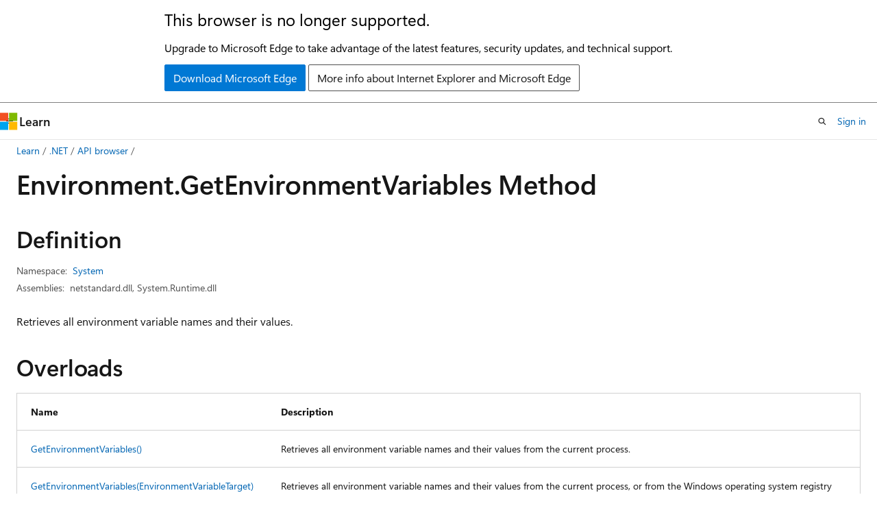

--- FILE ---
content_type: text/html
request_url: https://learn.microsoft.com/en-us/dotnet/api/system.environment.getenvironmentvariables?view=net-7.0
body_size: 94076
content:
 <!DOCTYPE html>
		<html
			class="layout layout-holy-grail   show-table-of-contents reference show-breadcrumb default-focus"
			lang="en-us"
			dir="ltr"
			data-authenticated="false"
			data-auth-status-determined="false"
			data-target="docs"
			x-ms-format-detection="none"
		>
			
		<head>
			<title>Environment.GetEnvironmentVariables Method (System) | Microsoft Learn</title>
			<meta charset="utf-8" />
			<meta name="viewport" content="width=device-width, initial-scale=1.0" />
			<meta name="color-scheme" content="light dark" />

			<meta name="description" content="Retrieves all environment variable names and their values. " />
			<link rel="canonical" href="https://learn.microsoft.com/en-us/dotnet/api/system.environment.getenvironmentvariables?view=net-10.0" /> 

			<!-- Non-customizable open graph and sharing-related metadata -->
			<meta name="twitter:card" content="summary_large_image" />
			<meta name="twitter:site" content="@MicrosoftLearn" />
			<meta property="og:type" content="website" />
			<meta property="og:image:alt" content="Microsoft Learn" />
			<meta property="og:image" content="https://learn.microsoft.com/en-us/media/open-graph-image.png" />
			<!-- Page specific open graph and sharing-related metadata -->
			<meta property="og:title" content="Environment.GetEnvironmentVariables Method (System)" />
			<meta property="og:url" content="https://learn.microsoft.com/en-us/dotnet/api/system.environment.getenvironmentvariables?view=net-10.0" />
			<meta property="og:description" content="Retrieves all environment variable names and their values. " />
			<meta name="platform_id" content="2797a5cb-c1b1-8a1c-b06e-52e6133f1483" /> <meta name="scope" content=".NET" />
			<meta name="locale" content="en-us" />
			 <meta name="adobe-target" content="true" /> 
			<meta name="uhfHeaderId" content="MSDocsHeader-DotNet" />

			<meta name="page_type" content="dotnet" />

			<!--page specific meta tags-->
			

			<!-- custom meta tags -->
			
		<meta name="uid" content="System.Environment.GetEnvironmentVariables*" />
	
		<meta name="namespace" content="System" />
	
		<meta name="monikers" content="dotnet-uwp-10.0" />
	
		<meta name="monikers" content="netcore-1.0" />
	
		<meta name="monikers" content="netcore-1.1" />
	
		<meta name="monikers" content="netframework-1.1" />
	
		<meta name="monikers" content="netstandard-1.3" />
	
		<meta name="monikers" content="netstandard-1.4" />
	
		<meta name="monikers" content="netstandard-1.5" />
	
		<meta name="monikers" content="netstandard-1.6" />
	
		<meta name="monikers" content="netstandard-2.0" />
	
		<meta name="monikers" content="netframework-2.0" />
	
		<meta name="monikers" content="netcore-2.0" />
	
		<meta name="monikers" content="netcore-2.1" />
	
		<meta name="monikers" content="netstandard-2.1" />
	
		<meta name="monikers" content="netcore-2.2" />
	
		<meta name="monikers" content="netcore-3.0" />
	
		<meta name="monikers" content="netframework-3.0" />
	
		<meta name="monikers" content="netframework-3.5" />
	
		<meta name="monikers" content="netframework-4.0" />
	
		<meta name="monikers" content="netframework-4.5" />
	
		<meta name="monikers" content="netframework-4.5.1" />
	
		<meta name="monikers" content="netframework-4.5.2" />
	
		<meta name="monikers" content="netframework-4.6" />
	
		<meta name="monikers" content="netframework-4.6.1" />
	
		<meta name="monikers" content="netframework-4.6.2" />
	
		<meta name="monikers" content="netframework-4.7" />
	
		<meta name="monikers" content="netframework-4.7.1" />
	
		<meta name="monikers" content="netframework-4.7.2" />
	
		<meta name="monikers" content="netframework-4.8" />
	
		<meta name="monikers" content="netframework-4.8.1" />
	
		<meta name="monikers" content="netcore-3.1" />
	
		<meta name="monikers" content="net-5.0" />
	
		<meta name="monikers" content="net-6.0" />
	
		<meta name="monikers" content="net-7.0" />
	
		<meta name="monikers" content="net-8.0" />
	
		<meta name="monikers" content="net-9.0" />
	
		<meta name="monikers" content="net-10.0" />
	
		<meta name="schema" content="NetMember" />
	
		<meta name="breadcrumb_path" content="/dotnet/breadcrumb/toc.json" />
	
		<meta name="recommendations" content="true" />
	
		<meta name="author" content="dotnet-bot" />
	
		<meta name="ms.author" content="dotnetcontent" />
	
		<meta name="ms.date" content="2025-07-01T00:00:00Z" />
	
		<meta name="show_latex" content="true" />
	
		<meta name="apiPlatform" content="dotnet" />
	
		<meta name="ms.topic" content="reference" />
	
		<meta name="ms.service" content="dotnet-api" />
	
		<meta name="products" content="https://authoring-docs-microsoft.poolparty.biz/devrel/7696cda6-0510-47f6-8302-71bb5d2e28cf" />
	
		<meta name="feedback_system" content="OpenSource" />
	
		<meta name="feedback_product_url" content="https://aka.ms/feedback/report?space=61" />
	
		<meta name="feedback_help_link_url" content="https://learn.microsoft.com/answers/tags/97/dotnet" />
	
		<meta name="feedback_help_link_type" content="get-help-at-qna" />
	
		<meta name="ms.subservice" content="system" />
	
		<meta name="APIName" content="System.Environment.GetEnvironmentVariables" />
	
		<meta name="APILocation" content="System.Runtime.Extensions.dll" />
	
		<meta name="APILocation" content="mscorlib.dll" />
	
		<meta name="APILocation" content="netstandard.dll" />
	
		<meta name="APILocation" content="System.Runtime.dll" />
	
		<meta name="TopicType" content="apiref" />
	
		<meta name="APIType" content="Assembly" />
	
		<meta name="document_id" content="92d3cfdc-9b2b-e883-880d-9f7ecd66df4f" />
	
		<meta name="document_version_independent_id" content="ffd8f704-8625-2d91-d26e-1f9c4e5fe9e4" />
	
		<meta name="updated_at" content="2026-01-08T16:37:00Z" />
	
		<meta name="original_content_git_url" content="https://github.com/dotnet/dotnet-api-docs/blob/live/xml/System/Environment.xml" />
	
		<meta name="gitcommit" content="https://github.com/dotnet/dotnet-api-docs/blob/e33c34cb32b0e532acfa50ae8e5330d90459334a/xml/System/Environment.xml" />
	
		<meta name="git_commit_id" content="e33c34cb32b0e532acfa50ae8e5330d90459334a" />
	
		<meta name="default_moniker" content="net-10.0" />
	
		<meta name="site_name" content="Docs" />
	
		<meta name="depot_name" content="VS.dotnet-api-docs" />
	
		<meta name="page_kind" content="method" />
	
		<meta name="ms.assetid" content="System.Environment.GetEnvironmentVariables*" />
	
		<meta name="toc_rel" content="_splitted/system/toc.json" />
	
		<meta name="search.mshattr.devlang" content="csharp vb fsharp cpp" />
	
		<meta name="asset_id" content="api/system.environment.getenvironmentvariables" />
	
		<meta name="moniker_range_name" content="a529f9b17431525fa9a738b3a30d829a" />
	
		<meta name="item_type" content="Content" />
	
		<meta name="source_path" content="xml/System/Environment.xml" />
	
		<meta name="github_feedback_content_git_url" content="https://github.com/dotnet/dotnet-api-docs/blob/main/xml/System/Environment.xml" />
	 
		<meta name="cmProducts" content="https://authoring-docs-microsoft.poolparty.biz/devrel/7696cda6-0510-47f6-8302-71bb5d2e28cf" data-source="generated" />
	
		<meta name="spProducts" content="https://authoring-docs-microsoft.poolparty.biz/devrel/69c76c32-967e-4c65-b89a-74cc527db725" data-source="generated" />
	

			<!-- assets and js globals -->
			
			<link rel="stylesheet" href="/static/assets/0.4.03301.7415-7dd881c1/styles/site-ltr.css" />
			
			<link rel="preconnect" href="//mscom.demdex.net" crossorigin />
						<link rel="dns-prefetch" href="//target.microsoft.com" />
						<link rel="dns-prefetch" href="//microsoftmscompoc.tt.omtrdc.net" />
						<link
							rel="preload"
							as="script"
							href="/static/third-party/adobe-target/at-js/2.9.0/at.js"
							integrity="sha384-l4AKhsU8cUWSht4SaJU5JWcHEWh1m4UTqL08s6b/hqBLAeIDxTNl+AMSxTLx6YMI"
							crossorigin="anonymous"
							id="adobe-target-script"
							type="application/javascript"
						/>
			<script src="https://wcpstatic.microsoft.com/mscc/lib/v2/wcp-consent.js"></script>
			<script src="https://js.monitor.azure.com/scripts/c/ms.jsll-4.min.js"></script>
			<script src="/_themes/docs.theme/master/en-us/_themes/global/deprecation.js"></script>

			<!-- msdocs global object -->
			<script id="msdocs-script">
		var msDocs = {
  "environment": {
    "accessLevel": "online",
    "azurePortalHostname": "portal.azure.com",
    "reviewFeatures": false,
    "supportLevel": "production",
    "systemContent": true,
    "siteName": "learn",
    "legacyHosting": false
  },
  "data": {
    "contentLocale": "en-us",
    "contentDir": "ltr",
    "userLocale": "en-us",
    "userDir": "ltr",
    "pageTemplate": "Reference",
    "brand": "",
    "context": {},
    "standardFeedback": false,
    "showFeedbackReport": false,
    "feedbackHelpLinkType": "get-help-at-qna",
    "feedbackHelpLinkUrl": "https://learn.microsoft.com/answers/tags/97/dotnet",
    "feedbackSystem": "OpenSource",
    "feedbackGitHubRepo": "dotnet/dotnet-api-docs",
    "feedbackProductUrl": "https://aka.ms/feedback/report?space=61",
    "extendBreadcrumb": false,
    "isEditDisplayable": true,
    "isPrivateUnauthorized": false,
    "hideViewSource": false,
    "isPermissioned": false,
    "hasRecommendations": false,
    "contributors": [
      {
        "name": "gewarren",
        "url": "https://github.com/gewarren"
      },
      {
        "name": "BillWagner",
        "url": "https://github.com/BillWagner"
      },
      {
        "name": "MSDN-WhiteKnight",
        "url": "https://github.com/MSDN-WhiteKnight"
      },
      {
        "name": "tannergooding",
        "url": "https://github.com/tannergooding"
      },
      {
        "name": "ascpixi",
        "url": "https://github.com/ascpixi"
      },
      {
        "name": "TheBetterSolution",
        "url": "https://github.com/TheBetterSolution"
      },
      {
        "name": "syntaxartisan",
        "url": "https://github.com/syntaxartisan"
      },
      {
        "name": "jkotas",
        "url": "https://github.com/jkotas"
      },
      {
        "name": "rainersigwald",
        "url": "https://github.com/rainersigwald"
      },
      {
        "name": "parched",
        "url": "https://github.com/parched"
      },
      {
        "name": "albert-du",
        "url": "https://github.com/albert-du"
      },
      {
        "name": "perlun",
        "url": "https://github.com/perlun"
      },
      {
        "name": "danmoseley",
        "url": "https://github.com/danmoseley"
      },
      {
        "name": "BenjaminMichaelis",
        "url": "https://github.com/BenjaminMichaelis"
      },
      {
        "name": "richlander",
        "url": "https://github.com/richlander"
      },
      {
        "name": "mairaw",
        "url": "https://github.com/mairaw"
      },
      {
        "name": "carlossanlop",
        "url": "https://github.com/carlossanlop"
      },
      {
        "name": "ciupicri",
        "url": "https://github.com/ciupicri"
      },
      {
        "name": "v-mepa",
        "url": "https://github.com/v-mepa"
      },
      {
        "name": "MarcusOtter",
        "url": "https://github.com/MarcusOtter"
      },
      {
        "name": "live1206",
        "url": "https://github.com/live1206"
      },
      {
        "name": "birken25",
        "url": "https://github.com/birken25"
      },
      {
        "name": "witheej",
        "url": "https://github.com/witheej"
      },
      {
        "name": "JasonKnapp",
        "url": "https://github.com/JasonKnapp"
      },
      {
        "name": "OlegKarasik",
        "url": "https://github.com/OlegKarasik"
      },
      {
        "name": "nschonni",
        "url": "https://github.com/nschonni"
      },
      {
        "name": "adusak",
        "url": "https://github.com/adusak"
      },
      {
        "name": "yishengjin1413",
        "url": "https://github.com/yishengjin1413"
      },
      {
        "name": "dend",
        "url": "https://github.com/dend"
      },
      {
        "name": "gfoidl",
        "url": "https://github.com/gfoidl"
      },
      {
        "name": "TianqiZhang",
        "url": "https://github.com/TianqiZhang"
      }
    ],
    "mathjax": {},
    "defaultDevLang": "csharp",
    "openSourceFeedbackIssueUrl": "https://github.com/dotnet/dotnet-api-docs/issues/new?template=z-customer-feedback.yml",
    "openSourceFeedbackIssueTitle": ""
  },
  "functions": {}
};;
	</script>

			<!-- base scripts, msdocs global should be before this -->
			<script src="/static/assets/0.4.03301.7415-7dd881c1/scripts/en-us/index-docs.js"></script>
			

			<!-- json-ld -->
			
		</head>
	
			<body
				id="body"
				data-bi-name="body"
				class="layout-body "
				lang="en-us"
				dir="ltr"
			>
				<header class="layout-body-header">
		<div class="header-holder has-default-focus">
			
		<a
			href="#main"
			
			style="z-index: 1070"
			class="outline-color-text visually-hidden-until-focused position-fixed inner-focus focus-visible top-0 left-0 right-0 padding-xs text-align-center background-color-body"
			
		>
			Skip to main content
		</a>
	
		<a
			href="#side-doc-outline"
			
			style="z-index: 1070"
			class="outline-color-text visually-hidden-until-focused position-fixed inner-focus focus-visible top-0 left-0 right-0 padding-xs text-align-center background-color-body"
			
		>
			Skip to in-page navigation
		</a>
	
		<a
			href="#"
			data-skip-to-ask-learn
			style="z-index: 1070"
			class="outline-color-text visually-hidden-until-focused position-fixed inner-focus focus-visible top-0 left-0 right-0 padding-xs text-align-center background-color-body"
			hidden
		>
			Skip to Ask Learn chat experience
		</a>
	

			<div hidden id="cookie-consent-holder" data-test-id="cookie-consent-container"></div>
			<!-- Unsupported browser warning -->
			<div
				id="unsupported-browser"
				style="background-color: white; color: black; padding: 16px; border-bottom: 1px solid grey;"
				hidden
			>
				<div style="max-width: 800px; margin: 0 auto;">
					<p style="font-size: 24px">This browser is no longer supported.</p>
					<p style="font-size: 16px; margin-top: 16px;">
						Upgrade to Microsoft Edge to take advantage of the latest features, security updates, and technical support.
					</p>
					<div style="margin-top: 12px;">
						<a
							href="https://go.microsoft.com/fwlink/p/?LinkID=2092881 "
							style="background-color: #0078d4; border: 1px solid #0078d4; color: white; padding: 6px 12px; border-radius: 2px; display: inline-block;"
						>
							Download Microsoft Edge
						</a>
						<a
							href="https://learn.microsoft.com/en-us/lifecycle/faq/internet-explorer-microsoft-edge"
							style="background-color: white; padding: 6px 12px; border: 1px solid #505050; color: #171717; border-radius: 2px; display: inline-block;"
						>
							More info about Internet Explorer and Microsoft Edge
						</a>
					</div>
				</div>
			</div>
			<!-- site header -->
			<header
				id="ms--site-header"
				data-test-id="site-header-wrapper"
				role="banner"
				itemscope="itemscope"
				itemtype="http://schema.org/Organization"
			>
				<div
					id="ms--mobile-nav"
					class="site-header display-none-tablet padding-inline-none gap-none"
					data-bi-name="mobile-header"
					data-test-id="mobile-header"
				></div>
				<div
					id="ms--primary-nav"
					class="site-header display-none display-flex-tablet"
					data-bi-name="L1-header"
					data-test-id="primary-header"
				></div>
				<div
					id="ms--secondary-nav"
					class="site-header display-none display-flex-tablet"
					data-bi-name="L2-header"
					data-test-id="secondary-header"
					
				></div>
			</header>
			
		<!-- banner -->
		<div data-banner>
			<div id="disclaimer-holder"></div>
			
		</div>
		<!-- banner end -->
	
		</div>
	</header>
				 <section
					id="layout-body-menu"
					class="layout-body-menu display-flex"
					data-bi-name="menu"
			  >
					
		<div
			id="left-container"
			class="left-container display-none display-block-tablet padding-inline-sm padding-bottom-sm width-full"
			data-toc-container="true"
		>
			<!-- Regular TOC content (default) -->
			<div id="ms--toc-content" class="height-full">
				<nav
					id="affixed-left-container"
					class="margin-top-sm-tablet position-sticky display-flex flex-direction-column"
					aria-label="Primary"
					data-bi-name="left-toc"
					role="navigation"
				></nav>
			</div>
			<!-- Collapsible TOC content (hidden by default) -->
			<div id="ms--toc-content-collapsible" class="height-full" hidden>
				<nav
					id="affixed-left-container"
					class="margin-top-sm-tablet position-sticky display-flex flex-direction-column"
					aria-label="Primary"
					data-bi-name="left-toc"
					role="navigation"
				>
					<div
						id="ms--collapsible-toc-header"
						class="display-flex justify-content-flex-end margin-bottom-xxs"
					>
						<button
							type="button"
							class="button button-clear inner-focus"
							data-collapsible-toc-toggle
							aria-expanded="true"
							aria-controls="ms--collapsible-toc-content"
							aria-label="Table of contents"
						>
							<span class="icon font-size-h4" aria-hidden="true">
								<span class="docon docon-panel-left-contract"></span>
							</span>
						</button>
					</div>
				</nav>
			</div>
		</div>
	
			  </section>

				<main
					id="main"
					role="main"
					class="layout-body-main "
					data-bi-name="content"
					lang="en-us"
					dir="ltr"
				>
					
			<div
		id="ms--content-header"
		class="content-header default-focus border-bottom-none"
		data-bi-name="content-header"
	>
		<div class="content-header-controls margin-xxs margin-inline-sm-tablet">
			<button
				type="button"
				class="contents-button button button-sm margin-right-xxs"
				data-bi-name="contents-expand"
				aria-haspopup="true"
				data-contents-button
			>
				<span class="icon" aria-hidden="true"><span class="docon docon-menu"></span></span>
				<span class="contents-expand-title"> Table of contents </span>
			</button>
			<button
				type="button"
				class="ap-collapse-behavior ap-expanded button button-sm"
				data-bi-name="ap-collapse"
				aria-controls="action-panel"
			>
				<span class="icon" aria-hidden="true"><span class="docon docon-exit-mode"></span></span>
				<span>Exit editor mode</span>
			</button>
		</div>
	</div>
			<div data-main-column class="padding-sm padding-top-none padding-top-sm-tablet">
				<div>
					
		<div id="article-header" class="background-color-body margin-bottom-xs display-none-print">
			<div class="display-flex align-items-center justify-content-space-between">
				
		<details
			id="article-header-breadcrumbs-overflow-popover"
			class="popover"
			data-for="article-header-breadcrumbs"
		>
			<summary
				class="button button-clear button-primary button-sm inner-focus"
				aria-label="All breadcrumbs"
			>
				<span class="icon">
					<span class="docon docon-more"></span>
				</span>
			</summary>
			<div id="article-header-breadcrumbs-overflow" class="popover-content padding-none"></div>
		</details>

		<bread-crumbs
			id="article-header-breadcrumbs"
			role="group"
			aria-label="Breadcrumbs"
			data-test-id="article-header-breadcrumbs"
			class="overflow-hidden flex-grow-1 margin-right-sm margin-right-md-tablet margin-right-lg-desktop margin-left-negative-xxs padding-left-xxs"
		></bread-crumbs>
	 
		<div
			id="article-header-page-actions"
			class="opacity-none margin-left-auto display-flex flex-wrap-no-wrap align-items-stretch"
		>
			
		<button
			class="button button-sm border-none inner-focus display-none-tablet flex-shrink-0 "
			data-bi-name="ask-learn-assistant-entry"
			data-test-id="ask-learn-assistant-modal-entry-mobile"
			data-ask-learn-modal-entry
			
			type="button"
			style="min-width: max-content;"
			aria-expanded="false"
			aria-label="Ask Learn"
			hidden
		>
			<span class="icon font-size-lg" aria-hidden="true">
				<span class="docon docon-chat-sparkle-fill gradient-ask-learn-logo"></span>
			</span>
		</button>
		<button
			class="button button-sm display-none display-inline-flex-tablet display-none-desktop flex-shrink-0 margin-right-xxs border-color-ask-learn "
			data-bi-name="ask-learn-assistant-entry"
			
			data-test-id="ask-learn-assistant-modal-entry-tablet"
			data-ask-learn-modal-entry
			type="button"
			style="min-width: max-content;"
			aria-expanded="false"
			hidden
		>
			<span class="icon font-size-lg" aria-hidden="true">
				<span class="docon docon-chat-sparkle-fill gradient-ask-learn-logo"></span>
			</span>
			<span>Ask Learn</span>
		</button>
		<button
			class="button button-sm display-none flex-shrink-0 display-inline-flex-desktop margin-right-xxs border-color-ask-learn "
			data-bi-name="ask-learn-assistant-entry"
			
			data-test-id="ask-learn-assistant-flyout-entry"
			data-ask-learn-flyout-entry
			data-flyout-button="toggle"
			type="button"
			style="min-width: max-content;"
			aria-expanded="false"
			aria-controls="ask-learn-flyout"
			hidden
		>
			<span class="icon font-size-lg" aria-hidden="true">
				<span class="docon docon-chat-sparkle-fill gradient-ask-learn-logo"></span>
			</span>
			<span>Ask Learn</span>
		</button>
	 
		<button
			type="button"
			id="ms--focus-mode-button"
			data-focus-mode
			data-bi-name="focus-mode-entry"
			class="button button-sm flex-shrink-0 margin-right-xxs display-none display-inline-flex-desktop"
		>
			<span class="icon font-size-lg" aria-hidden="true">
				<span class="docon docon-glasses"></span>
			</span>
			<span>Focus mode</span>
		</button>
	 
		<div class="language dropdown display-flex align-items-center">
			<button
				type="button"
				class="dropdown-trigger button button-clear button-sm button-primary"
				aria-expanded="false"
				title="Language"
				data-bi-name="language"
			>
				<span class="lang-title align-self-flex-start" dir="ltr">Language</span>
				<span class="icon" aria-hidden="true">
					<span class="docon docon-chevron-down-light expanded-indicator"></span>
				</span>
			</button>
			<div class="language-selector dropdown-menu padding-xxs">
				<ul data-bi-name="language-links" dir="ltr">
					
			<li>
				<button
					type="button"
					class="button button-clear button-sm button-block"
					data-bi-name="lang-csharp"
					aria-pressed="false"
				>
					csharp
				</button>
			</li>
		
			<li>
				<button
					type="button"
					class="button button-clear button-sm button-block"
					data-bi-name="lang-vb"
					aria-pressed="false"
				>
					vb
				</button>
			</li>
		
			<li>
				<button
					type="button"
					class="button button-clear button-sm button-block"
					data-bi-name="lang-fsharp"
					aria-pressed="false"
				>
					fsharp
				</button>
			</li>
		
			<li>
				<button
					type="button"
					class="button button-clear button-sm button-block"
					data-bi-name="lang-cpp"
					aria-pressed="false"
				>
					cpp
				</button>
			</li>
		
				</ul>
			</div>
		</div>
	

			<details class="popover popover-right" id="article-header-page-actions-overflow">
				<summary
					class="justify-content-flex-start button button-clear button-sm button-primary inner-focus"
					aria-label="More actions"
					title="More actions"
				>
					<span class="icon" aria-hidden="true">
						<span class="docon docon-more-vertical"></span>
					</span>
				</summary>
				<div class="popover-content">
					
		<button
			data-page-action-item="overflow-mobile"
			type="button"
			class="button-block button-sm inner-focus button button-clear display-none-tablet justify-content-flex-start text-align-left"
			data-bi-name="contents-expand"
			data-contents-button
			data-popover-close
		>
			<span class="icon">
				<span class="docon docon-editor-list-bullet" aria-hidden="true"></span>
			</span>
			<span class="contents-expand-title">Table of contents</span>
		</button>
	 
		<a
			id="lang-link-overflow"
			class="button-sm inner-focus button button-clear button-block justify-content-flex-start text-align-left"
			data-bi-name="language-toggle"
			data-page-action-item="overflow-all"
			data-check-hidden="true"
			data-read-in-link
			href="#"
			hidden
		>
			<span class="icon" aria-hidden="true" data-read-in-link-icon>
				<span class="docon docon-locale-globe"></span>
			</span>
			<span data-read-in-link-text>Read in English</span>
		</a>
	 
		<button
			type="button"
			class="collection button button-clear button-sm button-block justify-content-flex-start text-align-left inner-focus"
			data-list-type="collection"
			data-bi-name="collection"
			data-page-action-item="overflow-all"
			data-check-hidden="true"
			data-popover-close
		>
			<span class="icon" aria-hidden="true">
				<span class="docon docon-circle-addition"></span>
			</span>
			<span class="collection-status">Add</span>
		</button>
	
					
		<button
			type="button"
			class="collection button button-block button-clear button-sm justify-content-flex-start text-align-left inner-focus"
			data-list-type="plan"
			data-bi-name="plan"
			data-page-action-item="overflow-all"
			data-check-hidden="true"
			data-popover-close
			hidden
		>
			<span class="icon" aria-hidden="true">
				<span class="docon docon-circle-addition"></span>
			</span>
			<span class="plan-status">Add to plan</span>
		</button>
	  
		<a
			data-contenteditbtn
			class="button button-clear button-block button-sm inner-focus justify-content-flex-start text-align-left text-decoration-none"
			data-bi-name="edit"
			
			href="https://github.com/dotnet/dotnet-api-docs/blob/main/xml/System/Environment.xml"
			data-original_content_git_url="https://github.com/dotnet/dotnet-api-docs/blob/live/xml/System/Environment.xml"
			data-original_content_git_url_template="{repo}/blob/{branch}/xml/System/Environment.xml"
			data-pr_repo=""
			data-pr_branch=""
		>
			<span class="icon" aria-hidden="true">
				<span class="docon docon-edit-outline"></span>
			</span>
			<span>Edit</span>
		</a>
	
					
		<hr class="margin-block-xxs" />
		<h4 class="font-size-sm padding-left-xxs">Share via</h4>
		
					<a
						class="button button-clear button-sm inner-focus button-block justify-content-flex-start text-align-left text-decoration-none share-facebook"
						data-bi-name="facebook"
						data-page-action-item="overflow-all"
						href="#"
					>
						<span class="icon color-primary" aria-hidden="true">
							<span class="docon docon-facebook-share"></span>
						</span>
						<span>Facebook</span>
					</a>

					<a
						href="#"
						class="button button-clear button-sm inner-focus button-block justify-content-flex-start text-align-left text-decoration-none share-twitter"
						data-bi-name="twitter"
						data-page-action-item="overflow-all"
					>
						<span class="icon color-text" aria-hidden="true">
							<span class="docon docon-xlogo-share"></span>
						</span>
						<span>x.com</span>
					</a>

					<a
						href="#"
						class="button button-clear button-sm inner-focus button-block justify-content-flex-start text-align-left text-decoration-none share-linkedin"
						data-bi-name="linkedin"
						data-page-action-item="overflow-all"
					>
						<span class="icon color-primary" aria-hidden="true">
							<span class="docon docon-linked-in-logo"></span>
						</span>
						<span>LinkedIn</span>
					</a>
					<a
						href="#"
						class="button button-clear button-sm inner-focus button-block justify-content-flex-start text-align-left text-decoration-none share-email"
						data-bi-name="email"
						data-page-action-item="overflow-all"
					>
						<span class="icon color-primary" aria-hidden="true">
							<span class="docon docon-mail-message"></span>
						</span>
						<span>Email</span>
					</a>
			  
	 
		<hr class="margin-block-xxs" />
		<button
			class="button button-block button-clear button-sm justify-content-flex-start text-align-left inner-focus"
			type="button"
			data-bi-name="print"
			data-page-action-item="overflow-all"
			data-popover-close
			data-print-page
			data-check-hidden="true"
		>
			<span class="icon color-primary" aria-hidden="true">
				<span class="docon docon-print"></span>
			</span>
			<span>Print</span>
		</button>
	
				</div>
			</details>
		</div>
	
			</div>
		</div>
	  
		<!-- privateUnauthorizedTemplate is hidden by default -->
		<div unauthorized-private-section data-bi-name="permission-content-unauthorized-private" hidden>
			<hr class="hr margin-top-xs margin-bottom-sm" />
			<div class="notification notification-info">
				<div class="notification-content">
					<p class="margin-top-none notification-title">
						<span class="icon">
							<span class="docon docon-exclamation-circle-solid" aria-hidden="true"></span>
						</span>
						<span>Note</span>
					</p>
					<p class="margin-top-none authentication-determined not-authenticated">
						Access to this page requires authorization. You can try <a class="docs-sign-in" href="#" data-bi-name="permission-content-sign-in">signing in</a> or <a  class="docs-change-directory" data-bi-name="permisson-content-change-directory">changing directories</a>.
					</p>
					<p class="margin-top-none authentication-determined authenticated">
						Access to this page requires authorization. You can try <a class="docs-change-directory" data-bi-name="permisson-content-change-directory">changing directories</a>.
					</p>
				</div>
			</div>
		</div>
	
					<div class="content"></div>
					 
		<div data-id="ai-summary" hidden>
			<div id="ms--ai-summary-cta" class="margin-top-xs display-flex align-items-center">
				<span class="icon" aria-hidden="true">
					<span class="docon docon-sparkle-fill gradient-text-vivid"></span>
				</span>
				<button
					id="ms--ai-summary"
					type="button"
					class="tag tag-sm tag-suggestion margin-left-xxs"
					data-test-id="ai-summary-cta"
					data-bi-name="ai-summary-cta"
					data-an="ai-summary"
				>
					<span class="ai-summary-cta-text">
						Summarize this article for me
					</span>
				</button>
			</div>
			<!-- Slot where the client will render the summary card after the user clicks the CTA -->
			<div id="ms--ai-summary-header" class="margin-top-xs"></div>
		</div>
	 
					<div class="content">
<div data-chunk-ids="0,1">
<h1>Environment.<wbr>Get<wbr>Environment<wbr>Variables Method</h1>


<nav id="center-doc-outline" class="doc-outline is-hidden-desktop display-none-print margin-bottom-sm" data-bi-name="intopic toc" aria-label="">
  <h2 class="title is-6 margin-block-xs"></h2>
</nav>
<h2 id="definition">Definition</h2>

<div class="metadata">
		<dl class="attributeList">
			<dt>Namespace:</dt>
			<dd>
				<span class="break-text"> <a class="xref" href="system?view=net-7.0" data-linktype="relative-path">System</a> </span>
			</dd>
		</dl>


		<dl class="attributeList" data-moniker=" dotnet-uwp-10.0 ">
			<dt>Assemblies:</dt><dd>mscorlib.dll, System.Runtime.Extensions.dll</dd>
		</dl>
		<dl class="attributeList" data-moniker=" net-10.0 net-5.0 net-6.0 net-7.0 net-8.0 net-9.0 ">
			<dt>Assemblies:</dt><dd>netstandard.dll, System.Runtime.dll</dd>
		</dl>
		<dl class="attributeList" data-moniker=" netcore-1.0 netcore-1.1 netcore-2.0 netcore-2.1 netcore-2.2 netcore-3.0 netcore-3.1 netstandard-1.3 netstandard-1.4 netstandard-1.5 netstandard-1.6 ">
			<dt>Assembly:</dt><dd>System.Runtime.Extensions.dll</dd>
		</dl>
		<dl class="attributeList" data-moniker=" netframework-1.1 netframework-2.0 netframework-3.0 netframework-3.5 netframework-4.0 netframework-4.5 netframework-4.5.1 netframework-4.5.2 netframework-4.6 netframework-4.6.1 netframework-4.6.2 netframework-4.7 netframework-4.7.1 netframework-4.7.2 netframework-4.8 netframework-4.8.1 ">
			<dt>Assembly:</dt><dd>mscorlib.dll</dd>
		</dl>
		<dl class="attributeList" data-moniker=" netstandard-2.0 netstandard-2.1 ">
			<dt>Assembly:</dt><dd>netstandard.dll</dd>
		</dl>



</div><div class="alert is-primary is-hidden moniker-display-boilerplate">
    <p class="alert-title">
      <span class="docon docon-status-info-outline" aria-hidden="true"></span> Important
    </p>
    <p>Some information relates to prerelease product that may be substantially modified before it’s released. Microsoft makes no warranties, express or implied, with respect to the information provided here.</p>
</div>
	<div class="summaryHolder">
		<div class="summary clearFix has-text-wrap">
			<p>Retrieves all environment variable names and their values.</p>

		</div>
	</div>


    <h2>Overloads</h2>
	<div data-no-chunk="">
    <table class="table">
		<thead>
			<tr>
				<th>Name</th>
				<th>Description</th>
			</tr>
		</thead>
		<tbody>
				<tr>
					<td>
						<a class="xref" href="system.environment.getenvironmentvariables?view=net-7.0#system-environment-getenvironmentvariables" data-linktype="relative-path">GetEnvironmentVariables()</a>
					</td>
					<td>
						<p>Retrieves all environment variable names and their values from the current process.</p>


					</td>
				</tr>
				<tr data-moniker=" net-10.0 net-5.0 net-6.0 net-7.0 net-8.0 net-9.0 netcore-2.0 netcore-2.1 netcore-2.2 netcore-3.0 netcore-3.1 netframework-2.0 netframework-3.0 netframework-3.5 netframework-4.0 netframework-4.5 netframework-4.5.1 netframework-4.5.2 netframework-4.6 netframework-4.6.1 netframework-4.6.2 netframework-4.7 netframework-4.7.1 netframework-4.7.2 netframework-4.8 netframework-4.8.1 netstandard-2.0 netstandard-2.1 ">
					<td>
						<a class="xref" href="system.environment.getenvironmentvariables?view=net-7.0#system-environment-getenvironmentvariables(system-environmentvariabletarget)" data-linktype="relative-path">GetEnvironmentVariables(EnvironmentVariableTarget)</a>
					</td>
					<td>
						<p>Retrieves all environment variable names and their values from the current process, or from the Windows operating system registry key for the current user or local machine.</p>


					</td>
				</tr>
		</tbody>
    </table>
	</div>


		<div data-chunk-ids="0">
<div data-moniker=" dotnet-uwp-10.0 net-10.0 net-5.0 net-6.0 net-7.0 net-8.0 net-9.0 netcore-1.0 netcore-1.1 netcore-2.0 netcore-2.1 netcore-2.2 netcore-3.0 netcore-3.1 netframework-1.1 netframework-2.0 netframework-3.0 netframework-3.5 netframework-4.0 netframework-4.5 netframework-4.5.1 netframework-4.5.2 netframework-4.6 netframework-4.6.1 netframework-4.6.2 netframework-4.7 netframework-4.7.1 netframework-4.7.2 netframework-4.8 netframework-4.8.1 netstandard-1.3 netstandard-1.4 netstandard-1.5 netstandard-1.6 netstandard-2.0 netstandard-2.1 ">

<h2 id="system-environment-getenvironmentvariables" class="memberNameHolder">
	GetEnvironmentVariables()
</h2>

<div class="memberInfo">
	<dl class="attributeList" data-moniker=" net-10.0 ">
		<dt>Source:</dt><dd><a href="https://github.com/dotnet/dotnet/blob/b0f34d51fccc69fd334253924abd8d6853fad7aa/src/runtime/src/libraries/System.Private.CoreLib/src/System/Environment.Variables.Windows.cs#L84C13-L132C10" data-linktype="external">Environment.Variables.Windows.cs</a></dd>
	</dl>
	<dl class="attributeList" data-moniker=" net-7.0 ">
		<dt>Source:</dt><dd><a href="https://github.com/dotnet/runtime/blob/d099f075e45d2aa6007a22b71b45a08758559f80/src/libraries/System.Private.CoreLib/src/System/Environment.Variables.Windows.cs#L74C13-L122C10" data-linktype="external">Environment.Variables.Windows.cs</a></dd>
	</dl>
	<dl class="attributeList" data-moniker=" net-8.0 ">
		<dt>Source:</dt><dd><a href="https://github.com/dotnet/runtime/blob/5535e31a712343a63f5d7d796cd874e563e5ac14/src/libraries/System.Private.CoreLib/src/System/Environment.Variables.Windows.cs#L84C13-L132C10" data-linktype="external">Environment.Variables.Windows.cs</a></dd>
	</dl>
	<dl class="attributeList" data-moniker=" net-9.0 ">
		<dt>Source:</dt><dd><a href="https://github.com/dotnet/runtime/blob/1d1bf92fcf43aa6981804dc53c5174445069c9e4/src/libraries/System.Private.CoreLib/src/System/Environment.Variables.Windows.cs#L84C13-L132C10" data-linktype="external">Environment.Variables.Windows.cs</a></dd>
	</dl>

	<div class="summaryHolder">
		<div class="summary clearFix has-text-wrap">
			<p>Retrieves all environment variable names and their values from the current process.</p>

		</div>
	</div>
	<pre class="wrap" data-moniker=" dotnet-uwp-10.0 net-10.0 net-5.0 net-6.0 net-7.0 net-8.0 net-9.0 netcore-1.0 netcore-1.1 netcore-2.0 netcore-2.1 netcore-2.2 netcore-3.0 netcore-3.1 netframework-1.1 netframework-2.0 netframework-3.0 netframework-3.5 netframework-4.0 netframework-4.5 netframework-4.5.1 netframework-4.5.2 netframework-4.6 netframework-4.6.1 netframework-4.6.2 netframework-4.7 netframework-4.7.1 netframework-4.7.2 netframework-4.8 netframework-4.8.1 netstandard-1.3 netstandard-1.4 netstandard-1.5 netstandard-1.6 netstandard-2.0 netstandard-2.1 "><code class="cpp lang-cpp" dir="ltr">public:
 static System::Collections::IDictionary ^ GetEnvironmentVariables();</code></pre>
	<pre class="wrap" data-moniker=" dotnet-uwp-10.0 net-10.0 net-5.0 net-6.0 net-7.0 net-8.0 net-9.0 netcore-1.0 netcore-1.1 netcore-2.0 netcore-2.1 netcore-2.2 netcore-3.0 netcore-3.1 netframework-1.1 netframework-2.0 netframework-3.0 netframework-3.5 netframework-4.0 netframework-4.5 netframework-4.5.1 netframework-4.5.2 netframework-4.6 netframework-4.6.1 netframework-4.6.2 netframework-4.7 netframework-4.7.1 netframework-4.7.2 netframework-4.8 netframework-4.8.1 netstandard-1.3 netstandard-1.4 netstandard-1.5 netstandard-1.6 netstandard-2.0 netstandard-2.1 "><code class="csharp lang-csharp" dir="ltr">public static System.Collections.IDictionary GetEnvironmentVariables();</code></pre>
	<pre class="wrap" data-moniker=" dotnet-uwp-10.0 net-10.0 net-5.0 net-6.0 net-7.0 net-8.0 net-9.0 netcore-1.0 netcore-1.1 netcore-2.0 netcore-2.1 netcore-2.2 netcore-3.0 netcore-3.1 netframework-1.1 netframework-2.0 netframework-3.0 netframework-3.5 netframework-4.0 netframework-4.5 netframework-4.5.1 netframework-4.5.2 netframework-4.6 netframework-4.6.1 netframework-4.6.2 netframework-4.7 netframework-4.7.1 netframework-4.7.2 netframework-4.8 netframework-4.8.1 netstandard-1.3 netstandard-1.4 netstandard-1.5 netstandard-1.6 netstandard-2.0 netstandard-2.1 "><code class="fsharp lang-fsharp" dir="ltr">static member GetEnvironmentVariables : unit -&gt; System.Collections.IDictionary</code></pre>
	<pre class="wrap" data-moniker=" dotnet-uwp-10.0 net-10.0 net-5.0 net-6.0 net-7.0 net-8.0 net-9.0 netcore-1.0 netcore-1.1 netcore-2.0 netcore-2.1 netcore-2.2 netcore-3.0 netcore-3.1 netframework-1.1 netframework-2.0 netframework-3.0 netframework-3.5 netframework-4.0 netframework-4.5 netframework-4.5.1 netframework-4.5.2 netframework-4.6 netframework-4.6.1 netframework-4.6.2 netframework-4.7 netframework-4.7.1 netframework-4.7.2 netframework-4.8 netframework-4.8.1 netstandard-1.3 netstandard-1.4 netstandard-1.5 netstandard-1.6 netstandard-2.0 netstandard-2.1 "><code class="vb lang-vb" dir="ltr">Public Shared Function GetEnvironmentVariables () As IDictionary</code></pre>
	<h4 class="propertyInfoTitle stack">Returns</h4>



	<div class="propertyInfo">
		<a href="system.collections.idictionary?view=net-7.0" data-linktype="relative-path">IDictionary</a>
		
	</div>

	<p>A dictionary that contains all environment variable names and their values; otherwise, an empty dictionary if no environment variables are found.</p>



	<h4 class="propertyInfoTitle stack">Exceptions</h4>
		<div class="propertyInfo">
		    <div class="subtle">
			    <a href="system.security.securityexception?view=net-7.0" data-linktype="relative-path">SecurityException</a>
		    </div>
		    <p>The caller does not have the required permission to perform this operation.</p>

		</div>
		<div class="propertyInfo stack">
		    <div class="subtle">
			    <a href="system.outofmemoryexception?view=net-7.0" data-linktype="relative-path">OutOfMemoryException</a>
		    </div>
		    <p>The buffer is out of memory.</p>

		</div>

  <h3>Examples</h3>
    	<p>The following example demonstrates the <a href="system.environment.getenvironmentvariables?view=net-7.0" class="no-loc" data-linktype="relative-path">GetEnvironmentVariables</a> method.</p>
<pre><code class="lang-csharp">// Sample for the Environment.GetEnvironmentVariables method
using System;
using System.Collections;

class Sample
{
    public static void Main()
    {
       Console.WriteLine();
       Console.WriteLine("GetEnvironmentVariables: ");
       foreach (DictionaryEntry de in Environment.GetEnvironmentVariables())
           Console.WriteLine("  {0} = {1}", de.Key, de.Value);
    }
}
// Output from the example is not shown, since it is:
//    Lengthy.
//    Specific to the machine on which the example is run.
//    May reveal information that should remain secure.
</code></pre>
<pre><code class="lang-fsharp">// Sample for the Environment.GetEnvironmentVariables method
open System
open System.Collections

printfn "\nGetEnvironmentVariables: "
for de in Environment.GetEnvironmentVariables() do
    let de = de :?&gt; DictionaryEntry
    printfn $"  {de.Key} = {de.Value}"
// Output from the example is not shown, since it is:
//    Lengthy.
//    Specific to the machine on which the example is run.
//    May reveal information that should remain secure.
</code></pre>
<pre><code class="lang-vb">' Sample for the Environment.GetEnvironmentVariables method
Imports System.Collections

Class Sample
   Public Shared Sub Main()
      Console.WriteLine("GetEnvironmentVariables: ")
      For Each de As DictionaryEntry In Environment.GetEnvironmentVariables()
         Console.WriteLine("  {0} = {1}", de.Key, de.Value)
      Next 
   End Sub 
End Class 
' Output from the example is not shown, since it is:
'    Lengthy.
'    Specific to the machine on which the example is run.
'    May reveal information that should remain secure.
</code></pre>


    	<h3>Remarks</h3>
    	<p>The names and values for the environment variables are stored as key-value pairs in the returned <a href="system.collections.idictionary?view=net-7.0" class="no-loc" data-linktype="relative-path">IDictionary</a>.</p>
<h3 id="on-windows-systems">On Windows systems</h3>
<p>On Windows systems, the <code>GetEnvironmentVariables</code> method returns the following environment variables:</p>
<ul>
<li>All per-machine environment variables that are defined at the time the process is created, along with their values.</li>
<li>All per-user environment variables that are defined at the time the process is created, along with their values.</li>
<li>Any variables inherited from the parent process from which the .NET application was launched or added to the process block while the process is running. Environment variables are added while the process is running by calling either the <a href="system.environment.setenvironmentvariable?view=net-7.0#system-environment-setenvironmentvariable(system-string-system-string)" class="no-loc" data-linktype="relative-path">SetEnvironmentVariable(String, String)</a> method or the <a href="system.environment.setenvironmentvariable?view=net-7.0#system-environment-setenvironmentvariable(system-string-system-string-system-environmentvariabletarget)" class="no-loc" data-linktype="relative-path">SetEnvironmentVariable(String, String, EnvironmentVariableTarget)</a> method with a <code>target</code> value of <a href="system.environmentvariabletarget?view=net-7.0#system-environmentvariabletarget-process" class="no-loc" data-linktype="relative-path">EnvironmentVariableTarget.Process</a>.</li>
</ul>
<h3 id="on-unix-like-systems">On Unix-like systems</h3>
<p>On Unix-like systems, the <code>GetEnvironmentVariables</code> method retrieves the name and value of all environment variables that are inherited from the parent process that launched the <code>dotnet</code> process or that are defined within the scope of the <code>dotnet</code> process itself. Once the <code>dotnet</code> process ends, these latter environment variables cease to exist.</p>
<p>.NET running on Unix-like systems does not support per-machine or per-user environment variables.</p>
<div class="NOTE">
<p>Note</p>
<p>On Unix-like systems, in-process environment modifications made by native libraries aren't seen by managed callers.</p>
</div>





    	<h3>See also</h3>
    	<ul>
<li><a href="system.environment.getenvironmentvariable?view=net-7.0#system-environment-getenvironmentvariable(system-string)" class="no-loc" data-linktype="relative-path">GetEnvironmentVariable(String)</a></li>
</ul>

  <div data-no-chunk="">
  <h3>Applies to</h3>
  <details>
    <summary class="margin-bottom-xs">
    </summary>
    <div class="table-wrapper moniker-applies-to-overloadmember">
      <table class="table table-complex has-row-header-background">
        <thead>
        </thead>
      </table>
    </div>
  </details>
</div>
</div>

</div>		</div>
		<div data-chunk-ids="1">
<div data-moniker=" net-10.0 net-5.0 net-6.0 net-7.0 net-8.0 net-9.0 netcore-2.0 netcore-2.1 netcore-2.2 netcore-3.0 netcore-3.1 netframework-2.0 netframework-3.0 netframework-3.5 netframework-4.0 netframework-4.5 netframework-4.5.1 netframework-4.5.2 netframework-4.6 netframework-4.6.1 netframework-4.6.2 netframework-4.7 netframework-4.7.1 netframework-4.7.2 netframework-4.8 netframework-4.8.1 netstandard-2.0 netstandard-2.1 ">

<h2 id="system-environment-getenvironmentvariables(system-environmentvariabletarget)" class="memberNameHolder">
	GetEnvironmentVariables(EnvironmentVariableTarget)
</h2>

<div class="memberInfo">
	<dl class="attributeList" data-moniker=" net-10.0 ">
		<dt>Source:</dt><dd><a href="https://github.com/dotnet/dotnet/blob/b0f34d51fccc69fd334253924abd8d6853fad7aa/src/runtime/src/libraries/System.Private.CoreLib/src/System/Environment.cs#L89C13-L93C69" data-linktype="external">Environment.cs</a></dd>
	</dl>
	<dl class="attributeList" data-moniker=" net-7.0 ">
		<dt>Source:</dt><dd><a href="https://github.com/dotnet/runtime/blob/d099f075e45d2aa6007a22b71b45a08758559f80/src/libraries/System.Private.CoreLib/src/System/Environment.cs#L44C13-L48C69" data-linktype="external">Environment.cs</a></dd>
	</dl>
	<dl class="attributeList" data-moniker=" net-8.0 ">
		<dt>Source:</dt><dd><a href="https://github.com/dotnet/runtime/blob/5535e31a712343a63f5d7d796cd874e563e5ac14/src/libraries/System.Private.CoreLib/src/System/Environment.cs#L62C13-L66C69" data-linktype="external">Environment.cs</a></dd>
	</dl>
	<dl class="attributeList" data-moniker=" net-9.0 ">
		<dt>Source:</dt><dd><a href="https://github.com/dotnet/runtime/blob/1d1bf92fcf43aa6981804dc53c5174445069c9e4/src/libraries/System.Private.CoreLib/src/System/Environment.cs#L62C13-L66C69" data-linktype="external">Environment.cs</a></dd>
	</dl>

	<div class="summaryHolder">
		<div class="summary clearFix has-text-wrap">
			<p>Retrieves all environment variable names and their values from the current process, or from the Windows operating system registry key for the current user or local machine.</p>

		</div>
	</div>
	<pre class="wrap" data-moniker=" net-10.0 net-5.0 net-6.0 net-7.0 net-8.0 net-9.0 netcore-2.0 netcore-2.1 netcore-2.2 netcore-3.0 netcore-3.1 netframework-2.0 netframework-3.0 netframework-3.5 netframework-4.0 netframework-4.5 netframework-4.5.1 netframework-4.5.2 netframework-4.6 netframework-4.6.1 netframework-4.6.2 netframework-4.7 netframework-4.7.1 netframework-4.7.2 netframework-4.8 netframework-4.8.1 netstandard-2.0 netstandard-2.1 "><code class="cpp lang-cpp" dir="ltr">public:
 static System::Collections::IDictionary ^ GetEnvironmentVariables(EnvironmentVariableTarget target);</code></pre>
	<pre class="wrap" data-moniker=" net-10.0 net-5.0 net-6.0 net-7.0 net-8.0 net-9.0 netcore-2.0 netcore-2.1 netcore-2.2 netcore-3.0 netcore-3.1 netframework-2.0 netframework-3.0 netframework-3.5 netframework-4.0 netframework-4.5 netframework-4.5.1 netframework-4.5.2 netframework-4.6 netframework-4.6.1 netframework-4.6.2 netframework-4.7 netframework-4.7.1 netframework-4.7.2 netframework-4.8 netframework-4.8.1 netstandard-2.0 netstandard-2.1 "><code class="csharp lang-csharp" dir="ltr">public static System.Collections.IDictionary GetEnvironmentVariables(EnvironmentVariableTarget target);</code></pre>
	<pre class="wrap" data-moniker=" net-10.0 net-5.0 net-6.0 net-7.0 net-8.0 net-9.0 netcore-2.0 netcore-2.1 netcore-2.2 netcore-3.0 netcore-3.1 netframework-2.0 netframework-3.0 netframework-3.5 netframework-4.0 netframework-4.5 netframework-4.5.1 netframework-4.5.2 netframework-4.6 netframework-4.6.1 netframework-4.6.2 netframework-4.7 netframework-4.7.1 netframework-4.7.2 netframework-4.8 netframework-4.8.1 netstandard-2.0 netstandard-2.1 "><code class="fsharp lang-fsharp" dir="ltr">static member GetEnvironmentVariables : EnvironmentVariableTarget -&gt; System.Collections.IDictionary</code></pre>
	<pre class="wrap" data-moniker=" net-10.0 net-5.0 net-6.0 net-7.0 net-8.0 net-9.0 netcore-2.0 netcore-2.1 netcore-2.2 netcore-3.0 netcore-3.1 netframework-2.0 netframework-3.0 netframework-3.5 netframework-4.0 netframework-4.5 netframework-4.5.1 netframework-4.5.2 netframework-4.6 netframework-4.6.1 netframework-4.6.2 netframework-4.7 netframework-4.7.1 netframework-4.7.2 netframework-4.8 netframework-4.8.1 netstandard-2.0 netstandard-2.1 "><code class="vb lang-vb" dir="ltr">Public Shared Function GetEnvironmentVariables (target As EnvironmentVariableTarget) As IDictionary</code></pre>
	<h4 class="propertyInfoTitle stack">Parameters</h4>
	<div class="propertyInfo">
		<dl class="parameterList">
			<dt>
			
			<span data-moniker=" net-10.0 net-5.0 net-6.0 net-7.0 net-8.0 net-9.0 netcore-2.0 netcore-2.1 netcore-2.2 netcore-3.0 netcore-3.1 netframework-2.0 netframework-3.0 netframework-3.5 netframework-4.0 netframework-4.5 netframework-4.5.1 netframework-4.5.2 netframework-4.6 netframework-4.6.1 netframework-4.6.2 netframework-4.7 netframework-4.7.1 netframework-4.7.2 netframework-4.8 netframework-4.8.1 netstandard-2.0 netstandard-2.1 ">target</span>
			</dt>
			<dd>
				<a href="system.environmentvariabletarget?view=net-7.0" data-linktype="relative-path">EnvironmentVariableTarget</a>
				
			</dd>
		</dl>
		<p>One of the <a class="no-loc" href="system.environmentvariabletarget?view=net-7.0" data-linktype="relative-path">EnvironmentVariableTarget</a> values. Only <a class="no-loc" href="system.environmentvariabletarget?view=net-7.0#system-environmentvariabletarget-process" data-linktype="relative-path">Process</a> is supported on .NET running on Unix-like systems.</p>

	</div>
	<h4 class="propertyInfoTitle stack">Returns</h4>



	<div class="propertyInfo">
		<a href="system.collections.idictionary?view=net-7.0" data-linktype="relative-path">IDictionary</a>
		
	</div>

	<p>A dictionary that contains all environment variable names and their values from the source specified by the <code data-dev-comment-type="paramref">target</code> parameter; otherwise, an empty dictionary if no environment variables are found.</p>



	<h4 class="propertyInfoTitle stack">Exceptions</h4>
		<div class="propertyInfo">
		    <div class="subtle">
			    <a href="system.security.securityexception?view=net-7.0" data-linktype="relative-path">SecurityException</a>
		    </div>
		    <p>The caller does not have the required permission to perform this operation for the specified value of <code data-dev-comment-type="paramref">target</code>.</p>

		</div>
		<div class="propertyInfo stack">
		    <div class="subtle">
			    <a href="system.argumentexception?view=net-7.0" data-linktype="relative-path">ArgumentException</a>
		    </div>
		    <p><code data-dev-comment-type="paramref">target</code> contains an illegal value.</p>

		</div>

  <h3>Examples</h3>
    	<p>The following example creates environment variables for the <a href="system.environmentvariabletarget?view=net-7.0#system-environmentvariabletarget-process" class="no-loc" data-linktype="relative-path">EnvironmentVariableTarget.Process</a>, <a href="system.environmentvariabletarget?view=net-7.0#system-environmentvariabletarget-user" class="no-loc" data-linktype="relative-path">EnvironmentVariableTarget.User</a>, and <a href="system.environmentvariabletarget?view=net-7.0#system-environmentvariabletarget-machine" class="no-loc" data-linktype="relative-path">Machine</a> targets, checks whether the operating system registry contains the user and machine environment variables, then deletes the environment variables. Because .NET on Unix-like systems does not support per-user and per-machine environment variables, only <a href="system.environment.setenvironmentvariable?view=net-7.0#system-environment-setenvironmentvariable(system-string-system-string)" class="no-loc" data-linktype="relative-path">SetEnvironmentVariable(String, String)</a> and <a href="system.environment.setenvironmentvariable?view=net-7.0#system-environment-setenvironmentvariable(system-string-system-string-system-environmentvariabletarget)" class="no-loc" data-linktype="relative-path">SetEnvironmentVariable(String, String, EnvironmentVariableTarget)</a> with a value of <a href="system.environmentvariabletarget?view=net-7.0#system-environmentvariabletarget-process" class="no-loc" data-linktype="relative-path">EnvironmentVariableTarget.Process</a> successfully store an environment variable to the process environment block.</p>
<pre><code class="lang-csharp">using System;
using System.Collections;
using Microsoft.Win32;

class Sample
{
    public static void Main()
    {
        // Environment variable names for default, process, user, and machine targets.
        string defaultEnvVar = nameof(defaultEnvVar);
        string processEnvVar = nameof(processEnvVar);
        string userEnvVar = nameof(userEnvVar);
        string machineEnvVar = nameof(machineEnvVar);

        string dft = nameof(dft);
        string process = nameof(process);
        string user = nameof(user);
        string machine = nameof(machine);

        // Set the environment variable for each target.
        Console.WriteLine("Setting environment variables for each target...\n");
        // The default target (the current process).
        Environment.SetEnvironmentVariable(defaultEnvVar, dft);
        // The current process.
        Environment.SetEnvironmentVariable(processEnvVar, process,
                                           EnvironmentVariableTarget.Process);
        // The current user.
        Environment.SetEnvironmentVariable(userEnvVar, user,
                                           EnvironmentVariableTarget.User);
        // The local machine.
        Environment.SetEnvironmentVariable(machineEnvVar, machine,
                                           EnvironmentVariableTarget.Machine);

        // Define an array of environment variables.
        string[] envVars = { defaultEnvVar,processEnvVar, userEnvVar, machineEnvVar };

        // Try to get the environment variables from each target.
        // The default (no specified target).
        Console.WriteLine("Retrieving environment variables from the default target:");
        foreach (var envVar in envVars)
        {
          var value = Environment.GetEnvironmentVariable(envVar) ?? "(none)";
          Console.WriteLine($"   {envVar}: {value}");
        }
        // The process block.
        Console.WriteLine("\nRetrieving environment variables from the Process target:");
        foreach (var envVar in envVars)
        {
          var value = Environment.GetEnvironmentVariable(envVar, EnvironmentVariableTarget.Process) ?? "(none)";
          Console.WriteLine($"   {envVar}: {value}");
        }
        // The user block.
        Console.WriteLine("\nRetrieving environment variables from the User target:");
        foreach (var envVar in envVars)
        {
          var value = Environment.GetEnvironmentVariable(envVar, EnvironmentVariableTarget.User) ?? "(none)";
          Console.WriteLine($"   {envVar}: {value}");
        }
        // The machine block.
        Console.WriteLine("\nRetrieving environment variables from the Machine target:");
        foreach (var envVar in envVars)
        {
          var value = Environment.GetEnvironmentVariable(envVar, EnvironmentVariableTarget.Machine) ?? "(none)";
          Console.WriteLine($"   {envVar}: {value}");
        }

        // Delete the environment variable for each target.
        Console.WriteLine("\nDeleting environment variables for each target...\n");
        // The default target (the current process).
        Environment.SetEnvironmentVariable(defaultEnvVar, null);
        // The current process.
        Environment.SetEnvironmentVariable(processEnvVar, null,
                                           EnvironmentVariableTarget.Process);
        // The current user.
        Environment.SetEnvironmentVariable(userEnvVar, null,
                                           EnvironmentVariableTarget.User);
        // The local machine.
        Environment.SetEnvironmentVariable(machineEnvVar, null,
                                           EnvironmentVariableTarget.Machine);
    }
}
// The example displays the following output if run on a Windows system:
//      Setting environment variables for each target...
//
//      Retrieving environment variables from the default target:
//        defaultEnvVar: dft
//        processEnvVar: process
//        userEnvVar: user
//        machineEnvVar: (none)
//
//      Retrieving environment variables from the Process target:
//        defaultEnvVar: dft
//        processEnvVar: process
//        userEnvVar: user
//        machineEnvVar: (none)
//
//      Retrieving environment variables from the User target:
//        defaultEnvVar: (none)
//        processEnvVar: (none)
//        userEnvVar: user
//        machineEnvVar: (none)
//
//      Retrieving environment variables from the Machine target:
//        defaultEnvVar: (none)
//        processEnvVar: (none)
//        userEnvVar: (none)
//        machineEnvVar: machine
//
//      Deleting environment variables for each target...
//
// The example displays the following output if run on a Unix-based system:
//
//      Setting environment variables for each target...
//
//      Retrieving environment variables from the default target:
//        defaultEnvVar: dft
//        processEnvVar: process
//        userEnvVar: (none)
//        machineEnvVar: (none)
//
//      Retrieving environment variables from the Process target:
//        defaultEnvVar: dft
//        processEnvVar: process
//        userEnvVar: (none)
//        machineEnvVar: (none)
//
//      Retrieving environment variables from the User target:
//        defaultEnvVar: (none)
//        processEnvVar: (none)
//        userEnvVar: (none)
//        machineEnvVar: (none)
//
//      Retrieving environment variables from the Machine target:
//        defaultEnvVar: (none)
//        processEnvVar: (none)
//        userEnvVar: (none)
//        machineEnvVar: (none)
//
//      Deleting environment variables for each target...
</code></pre>
<pre><code class="lang-fsharp">module Sample

open System

// Environment variable names for default, process, user, and machine targets.
let rec defaultEnvVar = nameof defaultEnvVar
let rec processEnvVar = nameof processEnvVar
let rec userEnvVar = nameof userEnvVar
let rec machineEnvVar = nameof machineEnvVar

let rec dft = nameof dft
let rec proc = nameof proc
let rec user = nameof user
let rec machine = nameof machine

// Set the environment variable for each target.
printfn "Setting environment variables for each target...\n"
// The default target (the current process).
Environment.SetEnvironmentVariable(defaultEnvVar, dft)
// The current process.
Environment.SetEnvironmentVariable(processEnvVar, proc, EnvironmentVariableTarget.Process)
// The current user.
Environment.SetEnvironmentVariable(userEnvVar, user, EnvironmentVariableTarget.User)
// The local machine.
Environment.SetEnvironmentVariable(machineEnvVar, machine, EnvironmentVariableTarget.Machine)

// Define a list of environment variables.
let envVars = [ defaultEnvVar; processEnvVar; userEnvVar; machineEnvVar ]

// Try to get the environment variables from each target.
// The default (no specified target).
printfn "Retrieving environment variables from the default target:"
for envVar in envVars do
    let value = 
        match Environment.GetEnvironmentVariable envVar with
        | null -&gt; "(none)"
        | v -&gt; v
    printfn $"   {envVar}: {value}"

// The process block.
printfn "\nRetrieving environment variables from the Process target:"
for envVar in envVars do
    let value = 
        match Environment.GetEnvironmentVariable(envVar, EnvironmentVariableTarget.Process) with
        | null -&gt; "(none)"
        | v -&gt; v
    printfn $"   {envVar}: {value}"

// The user block.
printfn "\nRetrieving environment variables from the User target:"
for envVar in envVars do
    let value = 
        match Environment.GetEnvironmentVariable(envVar, EnvironmentVariableTarget.User) with
        | null -&gt; "(none)"
        | v -&gt; v
    printfn $"   {envVar}: {value}"

// The machine block.
printfn "\nRetrieving environment variables from the Machine target:"
for envVar in envVars do
    let value = 
        match Environment.GetEnvironmentVariable(envVar, EnvironmentVariableTarget.Machine) with
        | null -&gt; "(none)"
        | v -&gt; v
    printfn $"   {envVar}: {value}"

// Delete the environment variable for each target.
printfn "\nDeleting environment variables for each target...\n"
// The default target (the current process).
Environment.SetEnvironmentVariable(defaultEnvVar, null)
// The current process.
Environment.SetEnvironmentVariable(processEnvVar, null, EnvironmentVariableTarget.Process)
// The current user.
Environment.SetEnvironmentVariable(userEnvVar, null, EnvironmentVariableTarget.User)
// The local machine.
Environment.SetEnvironmentVariable(machineEnvVar, null, EnvironmentVariableTarget.Machine)

// The example displays the following output if run on a Windows system:
//      Setting environment variables for each target...
//
//      Retrieving environment variables from the default target:
//        defaultEnvVar: dft
//        processEnvVar: process
//        userEnvVar: user
//        machineEnvVar: (none)
//
//      Retrieving environment variables from the Process target:
//        defaultEnvVar: dft
//        processEnvVar: process
//        userEnvVar: user
//        machineEnvVar: (none)
//
//      Retrieving environment variables from the User target:
//        defaultEnvVar: (none)
//        processEnvVar: (none)
//        userEnvVar: user
//        machineEnvVar: (none)
//
//      Retrieving environment variables from the Machine target:
//        defaultEnvVar: (none)
//        processEnvVar: (none)
//        userEnvVar: (none)
//        machineEnvVar: machine
//
//      Deleting environment variables for each target...
//
// The example displays the following output if run on a Unix-based system:
//
//      Setting environment variables for each target...
//
//      Retrieving environment variables from the default target:
//        defaultEnvVar: dft
//        processEnvVar: process
//        userEnvVar: (none)
//        machineEnvVar: (none)
//
//      Retrieving environment variables from the Process target:
//        defaultEnvVar: dft
//        processEnvVar: process
//        userEnvVar: (none)
//        machineEnvVar: (none)
//
//      Retrieving environment variables from the User target:
//        defaultEnvVar: (none)
//        processEnvVar: (none)
//        userEnvVar: (none)
//        machineEnvVar: (none)
//
//      Retrieving environment variables from the Machine target:
//        defaultEnvVar: (none)
//        processEnvVar: (none)
//        userEnvVar: (none)
//        machineEnvVar: (none)
//
//      Deleting environment variables for each target...
</code></pre>
<pre><code class="lang-vb">Imports System.Collections
Imports Microsoft.Win32

Module Sample 
    Public Sub Main() 
        ' Environment variable names for default, process, user, and machine targets.
        Dim defaultEnvVar As String = NameOf(defaultEnvVar)
        Dim processEnvVar As String = NameOf(processEnvVar)
        Dim userEnvVar As String = NameOf(userEnvVar)
        Dim machineEnvVar As String = NameOf(machineEnvVar)

        Dim dft As String = NameOf(dft)
        Dim process As String = NameOf(process)
        Dim user As String = NameOf(user)
        Dim machine As String = NameOf(machine)

        ' Set the environment variable for each target.
        Console.WriteLine("Setting environment variables for each target...")
        ' The default target (the current process).
        Environment.SetEnvironmentVariable(defaultEnvVar, dft)
        ' The current process.
        Environment.SetEnvironmentVariable(processEnvVar, process, 
                                           EnvironmentVariableTarget.Process)
        ' The current user.
        Environment.SetEnvironmentVariable(userEnvVar, user, 
                                           EnvironmentVariableTarget.User)
        ' The local machine.
        Environment.SetEnvironmentVariable(machineEnvVar, machine, 
                                           EnvironmentVariableTarget.Machine)
        Console.WriteLine()

        ' Define an array of environment variables.
        Dim envVars As String() = { defaultEnvVar, processEnvVar, userEnvVar, machineEnvVar }
        
        ' Try to get the environment variables from each target.
        ' The default (no specified target).
        Console.WriteLine("Retrieving environment variables from the default target:")
        For Each envVar in envVars
          Dim value = Environment.GetEnvironmentVariable(envVar)
          Console.WriteLine($"   {envVar}: {If(value IsNot Nothing, value, "(none)")}")
        Next
        Console.WriteLine()
        ' The process block.
        Console.WriteLine("Retrieving environment variables from the Process target:")
        For Each envVar in envVars
          Dim value = Environment.GetEnvironmentVariable(envVar, EnvironmentVariableTarget.Process)
          Console.WriteLine($"   {envVar}: {If(value IsNot Nothing, value, "(none)")}")
        Next
        Console.WriteLine()
        ' The user block.
        Console.WriteLine("Retrieving environment variables from the User target:")
        For Each envVar in envVars
          Dim value = Environment.GetEnvironmentVariable(envVar, EnvironmentVariableTarget.User)
          Console.WriteLine($"   {envVar}: {value}")
        Next
        Console.WriteLine()
        ' The machine block.
        Console.WriteLine("Retrieving environment variables from the Machine target:")
        For Each envVar in envVars
          Dim value = Environment.GetEnvironmentVariable(envVar, EnvironmentVariableTarget.Machine)
          Console.WriteLine($"   {envVar}: {value}")
        Next
        Console.WriteLine()

        ' Delete the environment variable for each target.
        Console.WriteLine("Deleting environment variables for each target...")
        ' The default target (the current process).
        Environment.SetEnvironmentVariable(defaultEnvVar, Nothing)
        ' The current process.
        Environment.SetEnvironmentVariable(processEnvVar, Nothing, 
                                           EnvironmentVariableTarget.Process)
        ' The current user.
        Environment.SetEnvironmentVariable(userEnvVar, Nothing, 
                                           EnvironmentVariableTarget.User)
        ' The local machine.
        Environment.SetEnvironmentVariable(machineEnvVar, Nothing, 
                                           EnvironmentVariableTarget.Machine)
    End Sub
End Module
' The example displays the following output if run on a Windows system:
'      Setting environment variables for each target...
'
'      Retrieving environment variables from the default target:
'        defaultEnvVar: dft
'        processEnvVar: process
'        userEnvVar: user
'        machineEnvVar: (none)
'
'      Retrieving environment variables from the Process target:
'        defaultEnvVar: dft
'        processEnvVar: process
'        userEnvVar: user
'        machineEnvVar: (none)
'
'      Retrieving environment variables from the User target:
'        defaultEnvVar: (none)
'        processEnvVar: (none)
'        userEnvVar: user
'        machineEnvVar: (none)
'
'      Retrieving environment variables from the Machine target:
'        defaultEnvVar: (none)
'        processEnvVar: (none)
'        userEnvVar: (none)
'        machineEnvVar: machine
'
'      Deleting environment variables for each target...
'
' The example displays the following output if run on a Unix-based system:
'
'      Setting environment variables for each target...
'
'      Retrieving environment variables from the default target:
'        defaultEnvVar: dft
'        processEnvVar: process
'        userEnvVar: (none)
'        machineEnvVar: (none)
'
'      Retrieving environment variables from the Process target:
'        defaultEnvVar: dft
'        processEnvVar: process
'        userEnvVar: (none)
'        machineEnvVar: (none)
'
'      Retrieving environment variables from the User target:
'        defaultEnvVar: (none)
'        processEnvVar: (none)
'        userEnvVar: (none)
'        machineEnvVar: (none)
'
'      Retrieving environment variables from the Machine target:
'        defaultEnvVar: (none)
'        processEnvVar: (none)
'        userEnvVar: (none)
'        machineEnvVar: (none)
'
'      Deleting environment variables for each target...
</code></pre>


    	<h3>Remarks</h3>
    	<p>The names and values of the environment variables are stored as key/value pairs in the returned <a href="system.collections.idictionary?view=net-7.0" class="no-loc" data-linktype="relative-path">IDictionary</a> object.</p>
<h3 id="on-windows-systems">On Windows systems</h3>
<p>On Windows systems, the <code>target</code> parameter specifies whether the source is the current process, the registry key for the current user, or the registry key for the local machine.</p>
<h3 id="on-unix-like-systems">On Unix-like systems</h3>
<p>On Unix-like systems, only a <code>target</code> value of <a href="system.environmentvariabletarget?view=net-7.0#system-environmentvariabletarget-process" class="no-loc" data-linktype="relative-path">EnvironmentVariableTarget.Process</a> is supported. Per-process environment variables are inherited from the parent process (typically the shell) used to launch the <code>dotnet</code> process or are defined within the scope of the <code>dotnet</code> process itself. Once the dotnet process ends, these latter environment variables cease to exist.</p>
<p>Per-machine and per-user environment variables aren't supported. A <code>target</code> value of <a href="system.environmentvariabletarget?view=net-7.0#system-environmentvariabletarget-machine" class="no-loc" data-linktype="relative-path">EnvironmentVariableTarget.Machine</a> or <a href="system.environmentvariabletarget?view=net-7.0#system-environmentvariabletarget-user" class="no-loc" data-linktype="relative-path">EnvironmentVariableTarget.User</a> returns an empty array.</p>
<div class="NOTE">
<p>Note</p>
<p>On Unix-like systems, in-process environment modifications made by native libraries aren't seen by managed callers.</p>
</div>





    	<h3>See also</h3>
    	<ul>
<li><a href="system.environment.setenvironmentvariable?view=net-7.0#system-environment-setenvironmentvariable(system-string-system-string-system-environmentvariabletarget)" class="no-loc" data-linktype="relative-path">SetEnvironmentVariable(String, String, EnvironmentVariableTarget)</a></li>
<li><a href="system.environmentvariabletarget?view=net-7.0" class="no-loc" data-linktype="relative-path">EnvironmentVariableTarget</a></li>
</ul>

  <div data-no-chunk="">
  <h3>Applies to</h3>
  <details>
    <summary class="margin-bottom-xs">
    </summary>
    <div class="table-wrapper moniker-applies-to-overloadmember">
      <table class="table table-complex has-row-header-background">
        <thead>
        </thead>
      </table>
    </div>
  </details>
</div>
</div>

</div>		</div>



</div>
</div>
					
		<div
			id="ms--inline-notifications"
			class="margin-block-xs"
			data-bi-name="inline-notification"
		></div>
	 
		<div
			id="assertive-live-region"
			role="alert"
			aria-live="assertive"
			class="visually-hidden"
			aria-relevant="additions"
			aria-atomic="true"
		></div>
		<div
			id="polite-live-region"
			role="status"
			aria-live="polite"
			class="visually-hidden"
			aria-relevant="additions"
			aria-atomic="true"
		></div>
	
					
			
		<!-- feedback section -->
		<section
			class="feedback-section position-relative margin-top-lg border border-radius padding-xxs display-none-print"
			data-bi-name="open-source-feedback-section"
			data-open-source-feedback-section
			hidden
		>
			<div class="display-flex flex-direction-column flex-direction-row-tablet">
				<div
					class="width-450-tablet padding-inline-xs padding-inline-xs-tablet padding-top-xs padding-bottom-sm padding-top-xs-tablet background-color-body-medium"
				>
					<div class="display-flex flex-direction-column">
						<div class="padding-bottom-xxs">
							<span class="icon margin-right-xxs" aria-hidden="true">
								<span class="docon docon-brand-github"></span>
							</span>
							<span class="font-weight-semibold">
								Collaborate with us on GitHub
							</span>
						</div>
						<span class="line-height-normal">
							The source for this content can be found on GitHub, where you can also create and review issues and pull requests. For more information, see <a href="https://learn.microsoft.com/contribute/content/dotnet/api-documentation">our contributor guide</a>.
						</span>
					</div>
				</div>
				<div
					class="display-flex gap-xs width-full-tablet flex-direction-column padding-xs justify-content-space-evenly"
				>
					<div class="media">
						
					<div class="media-left">
						<div class="image image-36x36" hidden data-open-source-image-container>
							<img
								class="theme-display is-light"
								src="https://learn.microsoft.com/media/logos/logo_net.svg"
								aria-hidden="true"
								data-open-source-image-light
							/>
							<img
								class="theme-display is-dark is-high-contrast"
								src="https://learn.microsoft.com/media/logos/logo_net.svg"
								aria-hidden="true"
								data-open-source-image-dark
							/>
						</div>
					</div>
			  

						<div class="media-content">
							<p
								class="font-size-xl font-weight-semibold margin-bottom-xxs"
								data-open-source-product-title
							>
								.NET
							</p>
							<div class="display-flex gap-xs flex-direction-column">
								<p class="line-height-normal" data-open-source-product-description></p>
								<div class="display-flex gap-xs flex-direction-column">
									<a href="#" data-github-link>
										<span class="icon margin-right-xxs" aria-hidden="true">
											<span class="docon docon-bug"></span>
										</span>
										<span>Open a documentation issue</span>
									</a>
									<a
										href="https://aka.ms/feedback/report?space=61"
										class="display-block margin-top-auto font-size-md"
										data-feedback-product-url
									>
										<span class="icon margin-right-xxs" aria-hidden="true">
											<span class="docon docon-feedback"></span>
										</span>
										<span>Provide product feedback</span>
									</a>
								</div>
							</div>
						</div>
					</div>
				</div>
			</div>
		</section>
		<!-- end feedback section -->
	
			
		<!-- feedback section -->
		<section
			id="site-user-feedback-footer"
			class="font-size-sm margin-top-md display-none-print display-none-desktop"
			data-test-id="site-user-feedback-footer"
			data-bi-name="site-feedback-section"
		>
			<hr class="hr" />
			<h2 id="ms--feedback" class="title is-3">Feedback</h2>
			<div class="display-flex flex-wrap-wrap align-items-center">
				<p class="font-weight-semibold margin-xxs margin-left-none">
					Was this page helpful?
				</p>
				<div class="buttons">
					<button
						class="thumb-rating-button like button button-primary button-sm"
						data-test-id="footer-rating-yes"
						data-binary-rating-response="rating-yes"
						type="button"
						title="This article is helpful"
						data-bi-name="button-rating-yes"
						aria-pressed="false"
					>
						<span class="icon" aria-hidden="true">
							<span class="docon docon-like"></span>
						</span>
						<span>Yes</span>
					</button>
					<button
						class="thumb-rating-button dislike button button-primary button-sm"
						id="standard-rating-no-button"
						hidden
						data-test-id="footer-rating-no"
						data-binary-rating-response="rating-no"
						type="button"
						title="This article is not helpful"
						data-bi-name="button-rating-no"
						aria-pressed="false"
					>
						<span class="icon" aria-hidden="true">
							<span class="docon docon-dislike"></span>
						</span>
						<span>No</span>
					</button>
					<details
						class="popover popover-top"
						id="mobile-help-popover"
						data-test-id="footer-feedback-popover"
					>
						<summary
							class="thumb-rating-button dislike button button-primary button-sm"
							data-test-id="details-footer-rating-no"
							data-binary-rating-response="rating-no"
							title="This article is not helpful"
							data-bi-name="button-rating-no"
							aria-pressed="false"
							data-bi-an="feedback-unhelpful-popover"
						>
							<span class="icon" aria-hidden="true">
								<span class="docon docon-dislike"></span>
							</span>
							<span>No</span>
						</summary>
						<div
							class="popover-content width-200 width-300-tablet"
							role="dialog"
							aria-labelledby="popover-heading"
							aria-describedby="popover-description"
						>
							<p id="popover-heading" class="font-size-lg margin-bottom-xxs font-weight-semibold">
								Need help with this topic?
							</p>
							<p id="popover-description" class="font-size-sm margin-bottom-xs">
								Want to try using Ask Learn to clarify or guide you through this topic?
							</p>
							
		<div class="buttons flex-direction-row flex-wrap justify-content-center gap-xxs">
			<div>
		<button
			class="button button-sm border inner-focus display-none margin-right-xxs"
			data-bi-name="ask-learn-assistant-entry-troubleshoot"
			data-test-id="ask-learn-assistant-modal-entry-mobile-feedback"
			data-ask-learn-modal-entry-feedback
			data-bi-an=feedback-unhelpful-popover
			type="button"
			style="min-width: max-content;"
			aria-expanded="false"
			aria-label="Ask Learn"
			hidden
		>
			<span class="icon font-size-lg" aria-hidden="true">
				<span class="docon docon-chat-sparkle-fill gradient-ask-learn-logo"></span>
			</span>
		</button>
		<button
			class="button button-sm display-inline-flex display-none-desktop flex-shrink-0 margin-right-xxs border-color-ask-learn margin-right-xxs"
			data-bi-name="ask-learn-assistant-entry-troubleshoot"
			data-bi-an=feedback-unhelpful-popover
			data-test-id="ask-learn-assistant-modal-entry-tablet-feedback"
			data-ask-learn-modal-entry-feedback
			type="button"
			style="min-width: max-content;"
			aria-expanded="false"
			hidden
		>
			<span class="icon font-size-lg" aria-hidden="true">
				<span class="docon docon-chat-sparkle-fill gradient-ask-learn-logo"></span>
			</span>
			<span>Ask Learn</span>
		</button>
		<button
			class="button button-sm display-none flex-shrink-0 display-inline-flex-desktop margin-right-xxs border-color-ask-learn margin-right-xxs"
			data-bi-name="ask-learn-assistant-entry-troubleshoot"
			data-bi-an=feedback-unhelpful-popover
			data-test-id="ask-learn-assistant-flyout-entry-feedback"
			data-ask-learn-flyout-entry-show-only
			data-flyout-button="toggle"
			type="button"
			style="min-width: max-content;"
			aria-expanded="false"
			aria-controls="ask-learn-flyout"
			hidden
		>
			<span class="icon font-size-lg" aria-hidden="true">
				<span class="docon docon-chat-sparkle-fill gradient-ask-learn-logo"></span>
			</span>
			<span>Ask Learn</span>
		</button>
	</div>
			<button
				type="button"
				class="button button-sm margin-right-xxs"
				data-help-option="suggest-fix"
				data-bi-name="feedback-suggest"
				data-bi-an="feedback-unhelpful-popover"
				data-test-id="suggest-fix"
			>
				<span class="icon" aria-hidden="true">
					<span class="docon docon-feedback"></span>
				</span>
				<span> Suggest a fix? </span>
			</button>
		</div>
	
						</div>
					</details>
				</div>
			</div>
		</section>
		<!-- end feedback section -->
	
		
				</div>
				 
			</div>
			
		<div
			id="action-panel"
			role="region"
			aria-label="Action Panel"
			class="action-panel"
			tabindex="-1"
		></div>
	
		
				</main>
				<aside
					id="layout-body-aside"
					class="layout-body-aside "
					data-bi-name="aside"
			  >
					
		<div
			id="ms--additional-resources"
			class="right-container padding-sm display-none display-block-desktop height-full"
			data-bi-name="pageactions"
			role="complementary"
			aria-label="Additional resources"
		>
			<div id="affixed-right-container" data-bi-name="right-column">
				
		<nav
			id="side-doc-outline"
			class="doc-outline border-bottom padding-bottom-xs margin-bottom-xs"
			data-bi-name="intopic toc"
			aria-label="In this article"
		>
			<h3>In this article</h3>
		</nav>
	
				<!-- Feedback -->
				
		<section
			id="ms--site-user-feedback-right-rail"
			class="font-size-sm display-none-print"
			data-test-id="site-user-feedback-right-rail"
			data-bi-name="site-feedback-right-rail"
		>
			<p class="font-weight-semibold margin-bottom-xs">Was this page helpful?</p>
			<div class="buttons">
				<button
					class="thumb-rating-button like button button-primary button-sm"
					data-test-id="right-rail-rating-yes"
					data-binary-rating-response="rating-yes"
					type="button"
					title="This article is helpful"
					data-bi-name="button-rating-yes"
					aria-pressed="false"
				>
					<span class="icon" aria-hidden="true">
						<span class="docon docon-like"></span>
					</span>
					<span>Yes</span>
				</button>
				<button
					class="thumb-rating-button dislike button button-primary button-sm"
					id="right-rail-no-button"
					hidden
					data-test-id="right-rail-rating-no"
					data-binary-rating-response="rating-no"
					type="button"
					title="This article is not helpful"
					data-bi-name="button-rating-no"
					aria-pressed="false"
				>
					<span class="icon" aria-hidden="true">
						<span class="docon docon-dislike"></span>
					</span>
					<span>No</span>
				</button>
				<details class="popover popover-right" id="help-popover" data-test-id="feedback-popover">
					<summary
						tabindex="0"
						class="thumb-rating-button dislike button button-primary button-sm"
						data-test-id="details-right-rail-rating-no"
						data-binary-rating-response="rating-no"
						title="This article is not helpful"
						data-bi-name="button-rating-no"
						aria-pressed="false"
						data-bi-an="feedback-unhelpful-popover"
					>
						<span class="icon" aria-hidden="true">
							<span class="docon docon-dislike"></span>
						</span>
						<span>No</span>
					</summary>
					<div
						class="popover-content width-200 width-300-tablet"
						role="dialog"
						aria-labelledby="popover-heading"
						aria-describedby="popover-description"
					>
						<p
							id="popover-heading-right-rail"
							class="font-size-lg margin-bottom-xxs font-weight-semibold"
						>
							Need help with this topic?
						</p>
						<p id="popover-description-right-rail" class="font-size-sm margin-bottom-xs">
							Want to try using Ask Learn to clarify or guide you through this topic?
						</p>
						
		<div class="buttons flex-direction-row flex-wrap justify-content-center gap-xxs">
			<div>
		<button
			class="button button-sm border inner-focus display-none margin-right-xxs"
			data-bi-name="ask-learn-assistant-entry-troubleshoot"
			data-test-id="ask-learn-assistant-modal-entry-mobile-feedback"
			data-ask-learn-modal-entry-feedback
			data-bi-an=feedback-unhelpful-popover
			type="button"
			style="min-width: max-content;"
			aria-expanded="false"
			aria-label="Ask Learn"
			hidden
		>
			<span class="icon font-size-lg" aria-hidden="true">
				<span class="docon docon-chat-sparkle-fill gradient-ask-learn-logo"></span>
			</span>
		</button>
		<button
			class="button button-sm display-inline-flex display-none-desktop flex-shrink-0 margin-right-xxs border-color-ask-learn margin-right-xxs"
			data-bi-name="ask-learn-assistant-entry-troubleshoot"
			data-bi-an=feedback-unhelpful-popover
			data-test-id="ask-learn-assistant-modal-entry-tablet-feedback"
			data-ask-learn-modal-entry-feedback
			type="button"
			style="min-width: max-content;"
			aria-expanded="false"
			hidden
		>
			<span class="icon font-size-lg" aria-hidden="true">
				<span class="docon docon-chat-sparkle-fill gradient-ask-learn-logo"></span>
			</span>
			<span>Ask Learn</span>
		</button>
		<button
			class="button button-sm display-none flex-shrink-0 display-inline-flex-desktop margin-right-xxs border-color-ask-learn margin-right-xxs"
			data-bi-name="ask-learn-assistant-entry-troubleshoot"
			data-bi-an=feedback-unhelpful-popover
			data-test-id="ask-learn-assistant-flyout-entry-feedback"
			data-ask-learn-flyout-entry-show-only
			data-flyout-button="toggle"
			type="button"
			style="min-width: max-content;"
			aria-expanded="false"
			aria-controls="ask-learn-flyout"
			hidden
		>
			<span class="icon font-size-lg" aria-hidden="true">
				<span class="docon docon-chat-sparkle-fill gradient-ask-learn-logo"></span>
			</span>
			<span>Ask Learn</span>
		</button>
	</div>
			<button
				type="button"
				class="button button-sm margin-right-xxs"
				data-help-option="suggest-fix"
				data-bi-name="feedback-suggest"
				data-bi-an="feedback-unhelpful-popover"
				data-test-id="suggest-fix"
			>
				<span class="icon" aria-hidden="true">
					<span class="docon docon-feedback"></span>
				</span>
				<span> Suggest a fix? </span>
			</button>
		</div>
	
					</div>
				</details>
			</div>
		</section>
	
			</div>
		</div>
	
			  </aside> <section
					id="layout-body-flyout"
					class="layout-body-flyout "
					data-bi-name="flyout"
			  >
					 <div
	class="height-full border-left background-color-body-medium"
	id="ask-learn-flyout"
></div>
			  </section> <div class="layout-body-footer " data-bi-name="layout-footer">
		<footer
			id="footer"
			data-test-id="footer"
			data-bi-name="footer"
			class="footer-layout has-padding has-default-focus border-top  uhf-container"
			role="contentinfo"
		>
			<div class="display-flex gap-xs flex-wrap-wrap is-full-height padding-right-lg-desktop">
				
		<a
			data-mscc-ic="false"
			href="#"
			data-bi-name="select-locale"
			class="locale-selector-link flex-shrink-0 button button-sm button-clear external-link-indicator"
			id=""
			title=""
			><span class="icon" aria-hidden="true"
				><span class="docon docon-world"></span></span
			><span class="local-selector-link-text">en-us</span></a
		>
	 <div class="ccpa-privacy-link" data-ccpa-privacy-link hidden>
		
		<a
			data-mscc-ic="false"
			href="https://aka.ms/yourcaliforniaprivacychoices"
			data-bi-name="your-privacy-choices"
			class="button button-sm button-clear flex-shrink-0 external-link-indicator"
			id=""
			title=""
			>
		<svg
			xmlns="http://www.w3.org/2000/svg"
			viewBox="0 0 30 14"
			xml:space="preserve"
			height="16"
			width="43"
			aria-hidden="true"
			focusable="false"
		>
			<path
				d="M7.4 12.8h6.8l3.1-11.6H7.4C4.2 1.2 1.6 3.8 1.6 7s2.6 5.8 5.8 5.8z"
				style="fill-rule:evenodd;clip-rule:evenodd;fill:#fff"
			></path>
			<path
				d="M22.6 0H7.4c-3.9 0-7 3.1-7 7s3.1 7 7 7h15.2c3.9 0 7-3.1 7-7s-3.2-7-7-7zm-21 7c0-3.2 2.6-5.8 5.8-5.8h9.9l-3.1 11.6H7.4c-3.2 0-5.8-2.6-5.8-5.8z"
				style="fill-rule:evenodd;clip-rule:evenodd;fill:#06f"
			></path>
			<path
				d="M24.6 4c.2.2.2.6 0 .8L22.5 7l2.2 2.2c.2.2.2.6 0 .8-.2.2-.6.2-.8 0l-2.2-2.2-2.2 2.2c-.2.2-.6.2-.8 0-.2-.2-.2-.6 0-.8L20.8 7l-2.2-2.2c-.2-.2-.2-.6 0-.8.2-.2.6-.2.8 0l2.2 2.2L23.8 4c.2-.2.6-.2.8 0z"
				style="fill:#fff"
			></path>
			<path
				d="M12.7 4.1c.2.2.3.6.1.8L8.6 9.8c-.1.1-.2.2-.3.2-.2.1-.5.1-.7-.1L5.4 7.7c-.2-.2-.2-.6 0-.8.2-.2.6-.2.8 0L8 8.6l3.8-4.5c.2-.2.6-.2.9 0z"
				style="fill:#06f"
			></path>
		</svg>
	
			<span>Your Privacy Choices</span></a
		>
	
	</div>
				<div class="flex-shrink-0">
		<div class="dropdown has-caret-up">
			<button
				data-test-id="theme-selector-button"
				class="dropdown-trigger button button-clear button-sm inner-focus theme-dropdown-trigger"
				aria-controls="{{ themeMenuId }}"
				aria-expanded="false"
				title="Theme"
				data-bi-name="theme"
			>
				<span class="icon">
					<span class="docon docon-sun" aria-hidden="true"></span>
				</span>
				<span>Theme</span>
				<span class="icon expanded-indicator" aria-hidden="true">
					<span class="docon docon-chevron-down-light"></span>
				</span>
			</button>
			<div class="dropdown-menu" id="{{ themeMenuId }}" role="menu">
				<ul class="theme-selector padding-xxs" data-test-id="theme-dropdown-menu">
					<li class="theme display-block">
						<button
							class="button button-clear button-sm theme-control button-block justify-content-flex-start text-align-left"
							data-theme-to="light"
						>
							<span class="theme-light margin-right-xxs">
								<span
									class="theme-selector-icon border display-inline-block has-body-background"
									aria-hidden="true"
								>
									<svg class="svg" xmlns="http://www.w3.org/2000/svg" viewBox="0 0 22 14">
										<rect width="22" height="14" class="has-fill-body-background" />
										<rect x="5" y="5" width="12" height="4" class="has-fill-secondary" />
										<rect x="5" y="2" width="2" height="1" class="has-fill-secondary" />
										<rect x="8" y="2" width="2" height="1" class="has-fill-secondary" />
										<rect x="11" y="2" width="3" height="1" class="has-fill-secondary" />
										<rect x="1" y="1" width="2" height="2" class="has-fill-secondary" />
										<rect x="5" y="10" width="7" height="2" rx="0.3" class="has-fill-primary" />
										<rect x="19" y="1" width="2" height="2" rx="1" class="has-fill-secondary" />
									</svg>
								</span>
							</span>
							<span role="menuitem"> Light </span>
						</button>
					</li>
					<li class="theme display-block">
						<button
							class="button button-clear button-sm theme-control button-block justify-content-flex-start text-align-left"
							data-theme-to="dark"
						>
							<span class="theme-dark margin-right-xxs">
								<span
									class="border theme-selector-icon display-inline-block has-body-background"
									aria-hidden="true"
								>
									<svg class="svg" xmlns="http://www.w3.org/2000/svg" viewBox="0 0 22 14">
										<rect width="22" height="14" class="has-fill-body-background" />
										<rect x="5" y="5" width="12" height="4" class="has-fill-secondary" />
										<rect x="5" y="2" width="2" height="1" class="has-fill-secondary" />
										<rect x="8" y="2" width="2" height="1" class="has-fill-secondary" />
										<rect x="11" y="2" width="3" height="1" class="has-fill-secondary" />
										<rect x="1" y="1" width="2" height="2" class="has-fill-secondary" />
										<rect x="5" y="10" width="7" height="2" rx="0.3" class="has-fill-primary" />
										<rect x="19" y="1" width="2" height="2" rx="1" class="has-fill-secondary" />
									</svg>
								</span>
							</span>
							<span role="menuitem"> Dark </span>
						</button>
					</li>
					<li class="theme display-block">
						<button
							class="button button-clear button-sm theme-control button-block justify-content-flex-start text-align-left"
							data-theme-to="high-contrast"
						>
							<span class="theme-high-contrast margin-right-xxs">
								<span
									class="border theme-selector-icon display-inline-block has-body-background"
									aria-hidden="true"
								>
									<svg class="svg" xmlns="http://www.w3.org/2000/svg" viewBox="0 0 22 14">
										<rect width="22" height="14" class="has-fill-body-background" />
										<rect x="5" y="5" width="12" height="4" class="has-fill-secondary" />
										<rect x="5" y="2" width="2" height="1" class="has-fill-secondary" />
										<rect x="8" y="2" width="2" height="1" class="has-fill-secondary" />
										<rect x="11" y="2" width="3" height="1" class="has-fill-secondary" />
										<rect x="1" y="1" width="2" height="2" class="has-fill-secondary" />
										<rect x="5" y="10" width="7" height="2" rx="0.3" class="has-fill-primary" />
										<rect x="19" y="1" width="2" height="2" rx="1" class="has-fill-secondary" />
									</svg>
								</span>
							</span>
							<span role="menuitem"> High contrast </span>
						</button>
					</li>
				</ul>
			</div>
		</div>
	</div>
			</div>
			<ul class="links" data-bi-name="footerlinks">
				<li class="manage-cookies-holder" hidden=""></li>
				<li>
		
		<a
			data-mscc-ic="false"
			href="https://learn.microsoft.com/en-us/principles-for-ai-generated-content"
			data-bi-name="aiDisclaimer"
			class=" external-link-indicator"
			id=""
			title=""
			>AI Disclaimer</a
		>
	
	</li><li>
		
		<a
			data-mscc-ic="false"
			href="https://learn.microsoft.com/en-us/previous-versions/"
			data-bi-name="archivelink"
			class=" external-link-indicator"
			id=""
			title=""
			>Previous Versions</a
		>
	
	</li> <li>
		
		<a
			data-mscc-ic="false"
			href="https://techcommunity.microsoft.com/t5/microsoft-learn-blog/bg-p/MicrosoftLearnBlog"
			data-bi-name="bloglink"
			class=" external-link-indicator"
			id=""
			title=""
			>Blog</a
		>
	
	</li> <li>
		
		<a
			data-mscc-ic="false"
			href="https://learn.microsoft.com/en-us/contribute"
			data-bi-name="contributorGuide"
			class=" external-link-indicator"
			id=""
			title=""
			>Contribute</a
		>
	
	</li><li>
		
		<a
			data-mscc-ic="false"
			href="https://go.microsoft.com/fwlink/?LinkId=521839"
			data-bi-name="privacy"
			class=" external-link-indicator"
			id=""
			title=""
			>Privacy</a
		>
	
	</li><li>
		
		<a
			data-mscc-ic="false"
			href="https://learn.microsoft.com/en-us/legal/termsofuse"
			data-bi-name="termsofuse"
			class=" external-link-indicator"
			id=""
			title=""
			>Terms of Use</a
		>
	
	</li><li>
		
		<a
			data-mscc-ic="false"
			href="https://www.microsoft.com/legal/intellectualproperty/Trademarks/"
			data-bi-name="trademarks"
			class=" external-link-indicator"
			id=""
			title=""
			>Trademarks</a
		>
	
	</li>
				<li>&copy; Microsoft 2026</li>
			</ul>
		</footer>
	</footer>
			</body>
		</html>